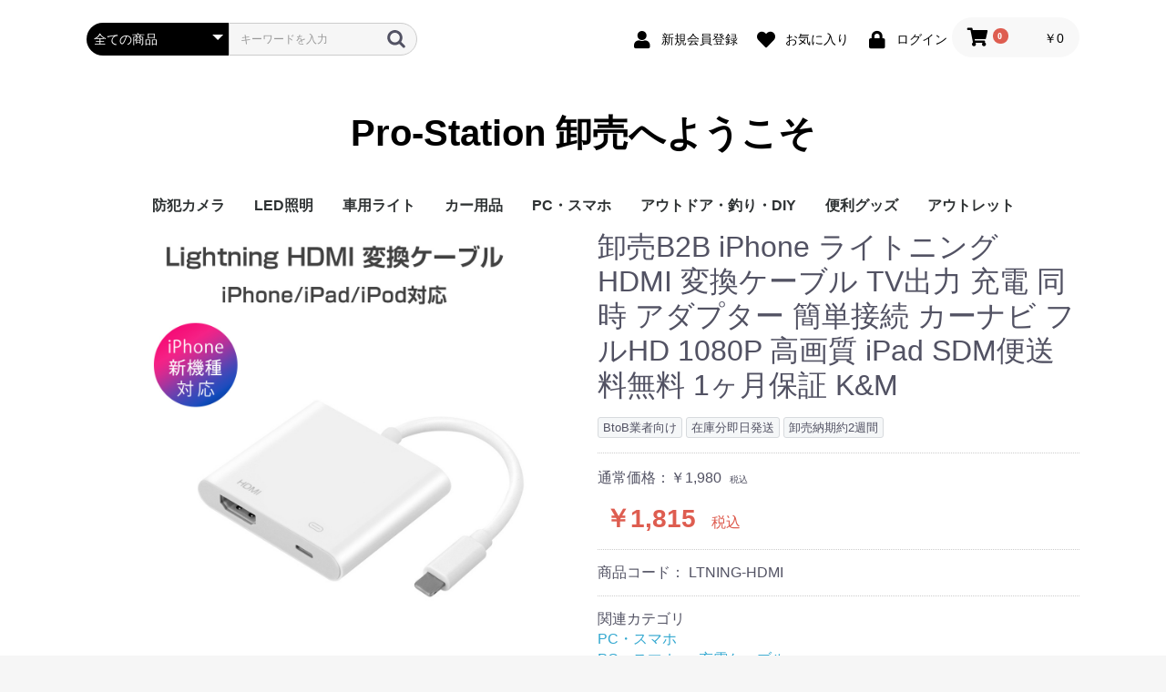

--- FILE ---
content_type: text/html; charset=UTF-8
request_url: https://shop.km-co.jp/products/detail/1018
body_size: 8990
content:
<!doctype html>
<html lang="ja">
<head prefix="og: https://ogp.me/ns# fb: https://ogp.me/ns/fb# product: https://ogp.me/ns/product#">
<meta charset="utf-8">
<meta name="viewport" content="width=device-width, initial-scale=1, shrink-to-fit=no">
<meta name="eccube-csrf-token" content="be6e07fa110544d.rlqSvH1pF6lCXrWWgihQF33BuzRdWaR4bzVALCBPHkM.xzHA7iQwc8dwD9zBxmMELhuR3nxkMuBVHVEOZmV5cgHBKc3RSQUu6hYdjQ">
<title>Pro-Station 卸売へようこそ / 卸売B2B iPhone ライトニング HDMI 変換ケーブル TV出力 充電 同時 アダプター 簡単接続 カーナビ フルHD 1080P 高画質 iPad SDM便送料無料 1ヶ月保証 K&amp;M</title>
<meta property="og:title" content="卸売B2B iPhone ライトニング HDMI 変換ケーブル TV出力 充電 同時 アダプター 簡単接続 カーナビ フルHD 1080P 高画質 iPad SDM便送料無料 1ヶ月保証 K&amp;M"/>
<meta property="og:image" content="https://shop.km-co.jp/html/upload/save_image/0807102853_610de1d516b13.jpg"/>
<meta property="product:price:amount" content="1815"/>
<meta property="product:price:currency" content="JPY"/>
<meta property="product:product_link" content="https://shop.km-co.jp/products/detail/1018"/>
<meta property="product:retailer_title" content="Pro-Station 卸売へようこそ"/>
<meta name="robots" content="noindex">
<meta property="og:type" content="og:product"/>
<meta property="og:site_name" content="Pro-Station 卸売へようこそ"/>
<meta name="description" content="JAN:4580617771730">
<meta property="og:description" content="JAN:4580617771730"/>
<meta property="og:url" content="https://shop.km-co.jp/products/detail/1018"/>
<link rel="canonical" href="https://shop.km-co.jp/products/detail/1018"/>
<link rel="icon" href="/html/user_data/assets/img/common/favicon.ico">
<link rel="stylesheet" href="https://use.fontawesome.com/releases/v5.3.1/css/all.css" integrity="sha384-mzrmE5qonljUremFsqc01SB46JvROS7bZs3IO2EmfFsd15uHvIt+Y8vEf7N7fWAU" crossorigin="anonymous">
<link rel="stylesheet" href="/html/template/default/assets/css/A.style.css.pagespeed.cf.9GnyS4L6Qa.css">
<style>.slick-slider{margin-bottom:30px}.slick-dots{position:absolute;bottom:-45px;display:block;width:100%;padding:0;list-style:none;text-align:center}.slick-dots li{position:relative;display:inline-block;width:20px;height:20px;margin:0 5px;padding:0;cursor:pointer}.slick-dots li button{font-size:0;line-height:0;display:block;width:20px;height:20px;padding:5px;cursor:pointer;color:transparent;border:0;outline:none;background:transparent}.slick-dots li button:hover,.slick-dots li button:focus{outline:none}.slick-dots li button:hover:before,.slick-dots li button:focus:before{opacity:1}.slick-dots li button:before{content:" ";line-height:20px;position:absolute;top:0;left:0;width:12px;height:12px;text-align:center;opacity:.25;background-color:#000;border-radius:50%}.slick-dots li.slick-active button:before{opacity:.75;background-color:#000}.slick-dots li button.thumbnail img{width:0;height:0}</style><style>.qd-Table{display:table;width:100%;margin-top:20px;margin-bottom:20px}.qd-Header{display:table-row;background:#f2f2f2}.qd-Header .qd-Header-Column{display:table-cell;width:50%;border-bottom:1px #ccc;padding:10px 16px}.qd-Header .box-m{width:50%}.qd-Header .box-s{width:25%}.qd-Row{display:table-row}.qd-Row .qd-Row-Column{display:table-cell;text-align:center;padding:10px 16px;border-bottom:1px dotted #ccc}.qd-Table ul:nth-child(2n+1) {background:#f9f9f9}.qd-Row .rigth{text-align:right}.qd-Row .left{text-align:left}@media only screen and (min-width:768px){.qd-Table{display:table;width:70%}.qd-Table.col-3{display:table;width:100%}}</style><link rel="stylesheet" href="/html/user_data/assets/css/customize.css"><style type="text/css">#product_review_area{border-top:1px solid #e8e8e8;padding-bottom:0;margin-bottom:20px}#product_review_area .ec-rectHeading{cursor:pointer;margin-top:20px;margin-bottom:20px}#product_review_area .ec-rectHeading.is_active i{transform:rotate(180deg)}#product_review_area .review_list{padding-left:25px}#product_review_area .review_list li{margin-bottom:16px}#product_review_area .review_list .review_date{font-weight:bold}#product_review_area .recommend_average{margin-left:16px;color:#de5d50}#product_review_area .review_list .recommend_level{margin-left:16px;color:#de5d50}#product_review_area .review_list .recommend_name{margin-left:16px}</style><script src="/html/bundle/front.bundle.js"></script>
<script>$(function(){$.ajaxSetup({'headers':{'ECCUBE-CSRF-TOKEN':$('meta[name="eccube-csrf-token"]').attr('content')}});});</script>
</head>
<body id="page_product_detail" class="product_page">
<div class="ec-layoutRole">
<header class="ec-layoutRole__header">
<!-- ▼ヘッダー(商品検索・ログインナビ・カート) -->
<div class="ec-headerNaviRole">
<div class="ec-headerNaviRole__left">
<div class="ec-headerNaviRole__search">
<div class="ec-headerSearch">
<form method="get" class="searchform" action="/products/list">
<div class="ec-headerSearch__category">
<div class="ec-select ec-select_search">
<select name="category_id" class="category_id"><option value="">全ての商品</option><option value="1">防犯カメラ</option><option value="3">　屋内外兼用</option><option value="7">　屋内専用</option><option value="12">　カメラオプション</option><option value="11">　ドアカメラ</option><option value="10">　ダミーカメラ</option><option value="2">LED照明</option><option value="13">　ソーラーライト</option><option value="14">　薄型投光器</option><option value="15">　RGB16色投光器</option><option value="16">　UFO高天井照明</option><option value="17">　電球・スポットライト</option><option value="18">　LEDテープ</option><option value="19">　その他</option><option value="5">車用ライト</option><option value="6">　LED</option><option value="20">　HID</option><option value="21">　キャンセラー</option><option value="22">　ソケット</option><option value="23">　その他</option><option value="24">カー用品</option><option value="53">　3Dアラウンドビュー</option><option value="52">　ジャンプスターター</option><option value="49">　地デジチューナー</option><option value="46">　HUD</option><option value="29">　ドライブレコーダー</option><option value="30">　FMトランスミッター</option><option value="31">　OBD2診断ツール</option><option value="32">　シガーソケット</option><option value="33">　カーモニター</option><option value="34">　その他</option><option value="25">PC・スマホ</option><option value="51">　セルカ棒</option><option value="48">　充電器</option><option value="47">　USB機器</option><option value="35">　WIFIアダプター</option><option value="37">　HDMI分配器</option><option value="36">　HDMIケーブル</option><option value="38">　スマホケース</option><option value="39">　強化ガラスフィルム</option><option value="40">　充電ケーブル</option><option value="54">アウトドア・釣り・DIY</option><option value="55">　釣り用具</option><option value="26">便利グッズ</option><option value="56">　サーモグラフィ</option><option value="50">　雑貨</option><option value="45">　カメラ用品</option><option value="41">　ドアホン</option><option value="42">　電源関連</option><option value="43">　充電器</option><option value="44">　その他</option><option value="28">アウトレット</option></select>
</div>
</div>
<div class="ec-headerSearch__keyword">
<div class="ec-input">
<input type="search" name="name" maxlength="50" class="search-name" placeholder="キーワードを入力"/>
<button class="ec-headerSearch__keywordBtn" type="submit">
<div class="ec-icon">
<img src="/html/template/default/assets/icon/search-dark.svg" alt="">
</div>
</button>
</div>
</div>
</form>
</div>
</div>
<div class="ec-headerRole__navSP">
<div class="ec-headerNavSP">
<i class="fas fa-bars"></i>
</div>
</div>
</div>
<div class="ec-headerNaviRole__right">
<div class="ec-headerNaviRole__nav">
<div class="ec-headerNav">
<div class="ec-headerNav__item">
<a href="https://shop.km-co.jp/entry">
<i class="ec-headerNav__itemIcon fas fa-user fa-fw"></i>
<span class="ec-headerNav__itemLink">新規会員登録</span>
</a>
</div>
<div class="ec-headerNav__item">
<a href="https://shop.km-co.jp/mypage/favorite">
<i class="ec-headerNav__itemIcon fas fa-heart fa-fw"></i>
<span class="ec-headerNav__itemLink">お気に入り</span>
</a>
</div>
<div class="ec-headerNav__item">
<a href="https://shop.km-co.jp/mypage/login">
<i class="ec-headerNav__itemIcon fas fa-lock fa-fw"></i>
<span class="ec-headerNav__itemLink">ログイン</span>
</a>
</div>
</div>
</div>
<div class="ec-headerRole__cart">
<div class="ec-cartNaviWrap">
<div class="ec-cartNavi">
<i class="ec-cartNavi__icon fas fa-shopping-cart">
<span class="ec-cartNavi__badge">0</span>
</i>
<div class="ec-cartNavi__label">
<div class="ec-cartNavi__price">￥0</div>
</div>
</div>
<div class="ec-cartNaviNull">
<div class="ec-cartNaviNull__message">
<p>現在カート内に商品はございません。</p>
</div>
</div>
</div>
</div>
</div>
</div>
<!-- ▲ヘッダー(商品検索・ログインナビ・カート) -->
<!-- ▼ロゴ -->
<div class="ec-headerRole">
<div class="ec-headerRole__title">
<div class="ec-headerTitle">
<div class="ec-headerTitle__title">
<h1>
<a href="https://shop.km-co.jp/">
Pro-Station 卸売へようこそ
</a>
</h1>
</div>
</div>
</div>
</div>
<!-- ▲ロゴ -->
<!-- ▼カテゴリナビ(PC) -->
<div class="ec-categoryNaviRole">
<div class="ec-itemNav">
<ul class="ec-itemNav__nav">
<li>
<a href="https://shop.km-co.jp/products/list?category_id=1">
防犯カメラ
</a>
<ul>
<li>
<a href="https://shop.km-co.jp/products/list?category_id=3">
屋内外兼用
</a>
</li>
<li>
<a href="https://shop.km-co.jp/products/list?category_id=7">
屋内専用
</a>
</li>
<li>
<a href="https://shop.km-co.jp/products/list?category_id=12">
カメラオプション
</a>
</li>
<li>
<a href="https://shop.km-co.jp/products/list?category_id=11">
ドアカメラ
</a>
</li>
<li>
<a href="https://shop.km-co.jp/products/list?category_id=10">
ダミーカメラ
</a>
</li>
</ul>
</li>
<li>
<a href="https://shop.km-co.jp/products/list?category_id=2">
LED照明
</a>
<ul>
<li>
<a href="https://shop.km-co.jp/products/list?category_id=13">
ソーラーライト
</a>
</li>
<li>
<a href="https://shop.km-co.jp/products/list?category_id=14">
薄型投光器
</a>
</li>
<li>
<a href="https://shop.km-co.jp/products/list?category_id=15">
RGB16色投光器
</a>
</li>
<li>
<a href="https://shop.km-co.jp/products/list?category_id=16">
UFO高天井照明
</a>
</li>
<li>
<a href="https://shop.km-co.jp/products/list?category_id=17">
電球・スポットライト
</a>
</li>
<li>
<a href="https://shop.km-co.jp/products/list?category_id=18">
LEDテープ
</a>
</li>
<li>
<a href="https://shop.km-co.jp/products/list?category_id=19">
その他
</a>
</li>
</ul>
</li>
<li>
<a href="https://shop.km-co.jp/products/list?category_id=5">
車用ライト
</a>
<ul>
<li>
<a href="https://shop.km-co.jp/products/list?category_id=6">
LED
</a>
</li>
<li>
<a href="https://shop.km-co.jp/products/list?category_id=20">
HID
</a>
</li>
<li>
<a href="https://shop.km-co.jp/products/list?category_id=21">
キャンセラー
</a>
</li>
<li>
<a href="https://shop.km-co.jp/products/list?category_id=22">
ソケット
</a>
</li>
<li>
<a href="https://shop.km-co.jp/products/list?category_id=23">
その他
</a>
</li>
</ul>
</li>
<li>
<a href="https://shop.km-co.jp/products/list?category_id=24">
カー用品
</a>
<ul>
<li>
<a href="https://shop.km-co.jp/products/list?category_id=53">
3Dアラウンドビュー
</a>
</li>
<li>
<a href="https://shop.km-co.jp/products/list?category_id=52">
ジャンプスターター
</a>
</li>
<li>
<a href="https://shop.km-co.jp/products/list?category_id=49">
地デジチューナー
</a>
</li>
<li>
<a href="https://shop.km-co.jp/products/list?category_id=46">
HUD
</a>
</li>
<li>
<a href="https://shop.km-co.jp/products/list?category_id=29">
ドライブレコーダー
</a>
</li>
<li>
<a href="https://shop.km-co.jp/products/list?category_id=30">
FMトランスミッター
</a>
</li>
<li>
<a href="https://shop.km-co.jp/products/list?category_id=31">
OBD2診断ツール
</a>
</li>
<li>
<a href="https://shop.km-co.jp/products/list?category_id=32">
シガーソケット
</a>
</li>
<li>
<a href="https://shop.km-co.jp/products/list?category_id=33">
カーモニター
</a>
</li>
<li>
<a href="https://shop.km-co.jp/products/list?category_id=34">
その他
</a>
</li>
</ul>
</li>
<li>
<a href="https://shop.km-co.jp/products/list?category_id=25">
PC・スマホ
</a>
<ul>
<li>
<a href="https://shop.km-co.jp/products/list?category_id=51">
セルカ棒
</a>
</li>
<li>
<a href="https://shop.km-co.jp/products/list?category_id=48">
充電器
</a>
</li>
<li>
<a href="https://shop.km-co.jp/products/list?category_id=47">
USB機器
</a>
</li>
<li>
<a href="https://shop.km-co.jp/products/list?category_id=35">
WIFIアダプター
</a>
</li>
<li>
<a href="https://shop.km-co.jp/products/list?category_id=37">
HDMI分配器
</a>
</li>
<li>
<a href="https://shop.km-co.jp/products/list?category_id=36">
HDMIケーブル
</a>
</li>
<li>
<a href="https://shop.km-co.jp/products/list?category_id=38">
スマホケース
</a>
</li>
<li>
<a href="https://shop.km-co.jp/products/list?category_id=39">
強化ガラスフィルム
</a>
</li>
<li>
<a href="https://shop.km-co.jp/products/list?category_id=40">
充電ケーブル
</a>
</li>
</ul>
</li>
<li>
<a href="https://shop.km-co.jp/products/list?category_id=54">
アウトドア・釣り・DIY
</a>
<ul>
<li>
<a href="https://shop.km-co.jp/products/list?category_id=55">
釣り用具
</a>
</li>
</ul>
</li>
<li>
<a href="https://shop.km-co.jp/products/list?category_id=26">
便利グッズ
</a>
<ul>
<li>
<a href="https://shop.km-co.jp/products/list?category_id=56">
サーモグラフィ
</a>
</li>
<li>
<a href="https://shop.km-co.jp/products/list?category_id=50">
雑貨
</a>
</li>
<li>
<a href="https://shop.km-co.jp/products/list?category_id=45">
カメラ用品
</a>
</li>
<li>
<a href="https://shop.km-co.jp/products/list?category_id=41">
ドアホン
</a>
</li>
<li>
<a href="https://shop.km-co.jp/products/list?category_id=42">
電源関連
</a>
</li>
<li>
<a href="https://shop.km-co.jp/products/list?category_id=43">
充電器
</a>
</li>
<li>
<a href="https://shop.km-co.jp/products/list?category_id=44">
その他
</a>
</li>
</ul>
</li>
<li>
<a href="https://shop.km-co.jp/products/list?category_id=28">
アウトレット
</a>
</li>
</ul>
</div>
</div>
<!-- ▲カテゴリナビ(PC) -->
</header>
<div class="ec-layoutRole__contents">
<main class="ec-layoutRole__main">
<div class="ec-productRole">
<div class="ec-grid2">
<div class="ec-grid2__cell">
<div class="ec-sliderItemRole">
<div class="item_visual">
<div class="slide-item"><img src="/html/upload/save_image/0807102853_610de1d516b13.jpg" alt="卸売B2B iPhone ライトニング HDMI 変換ケーブル TV出力 充電 同時 アダプター 簡単接続 カーナビ フルHD 1080P 高画質 iPad SDM便送料無料 1ヶ月保証 K&amp;M" width="550" height="550"></div>
<div class="slide-item"><img src="/html/upload/save_image/ltninghdmi02.jpg" alt="" width="550" height="550" loading="lazy"></div>
<div class="slide-item"><img src="/html/upload/save_image/ltninghdmi04.jpg" alt="" width="550" height="550" loading="lazy"></div>
<div class="slide-item"><img src="/html/upload/save_image/ltninghdmi05.jpg" alt="" width="550" height="550" loading="lazy"></div>
<div class="slide-item"><img src="/html/upload/save_image/ltninghdmi07.jpg" alt="" width="550" height="550" loading="lazy"></div>
<div class="slide-item"><img src="/html/upload/save_image/1023111807_617370df8e63c.jpg" alt="" width="550" height="550" loading="lazy"></div>
</div>
<div class="item_nav">
<div class="slideThumb" data-index="0"><img src="/html/upload/save_image/0807102853_610de1d516b13.jpg" alt="" width="133" height="133" loading="lazy"></div>
<div class="slideThumb" data-index="1"><img src="/html/upload/save_image/ltninghdmi02.jpg" alt="" width="133" height="133" loading="lazy"></div>
<div class="slideThumb" data-index="2"><img src="/html/upload/save_image/ltninghdmi04.jpg" alt="" width="133" height="133" loading="lazy"></div>
<div class="slideThumb" data-index="3"><img src="/html/upload/save_image/ltninghdmi05.jpg" alt="" width="133" height="133" loading="lazy"></div>
<div class="slideThumb" data-index="4"><img src="/html/upload/save_image/ltninghdmi07.jpg" alt="" width="133" height="133" loading="lazy"></div>
<div class="slideThumb" data-index="5"><img src="/html/upload/save_image/1023111807_617370df8e63c.jpg" alt="" width="133" height="133" loading="lazy"></div>
</div>
</div>
</div>
<div class="ec-grid2__cell">
<div class="ec-productRole__profile">
<div class="ec-productRole__title">
<h2 class="ec-headingTitle">卸売B2B iPhone ライトニング HDMI 変換ケーブル TV出力 充電 同時 アダプター 簡単接続 カーナビ フルHD 1080P 高画質 iPad SDM便送料無料 1ヶ月保証 K&amp;M</h2>
</div>
<ul class="ec-productRole__tags">
<li class="ec-productRole__tag tag_3">BtoB業者向け</li>
<li class="ec-productRole__tag tag_2">在庫分即日発送</li>
<li class="ec-productRole__tag tag_1">卸売納期約2週間</li>
</ul>
<span class="ec-productRole__priceRegularPrice">通常価格：￥1,980</span>
<span class="ec-productRole__priceRegularTax">税込</span>
<div class="ec-productRole__price">
<div class="ec-price">
<span class="ec-price__price">￥1,815</span>
<span class="ec-price__tax">税込</span>
</div>
</div>
<div class="ec-productRole__code">
商品コード： <span class="product-code-default">LTNING-HDMI</span>
</div>
<div class="ec-productRole__category">
<div>関連カテゴリ</div>
<ul>
<li>
<a href="https://shop.km-co.jp/products/list?category_id=25">PC・スマホ</a> </li>
</ul>
<ul>
<li>
<a href="https://shop.km-co.jp/products/list?category_id=25">PC・スマホ</a> <span>＞</span> <a href="https://shop.km-co.jp/products/list?category_id=40">充電ケーブル</a> </li>
</ul>
</div>
<form action="https://shop.km-co.jp/products/add_cart/1018" method="post" id="form1" name="form1">
<div class="ec-productRole__btn">
<button type="button" class="ec-blockBtn--action" disabled="disabled">
ただいま品切れ中です。
</button>
</div>
<input type="hidden" id="product_id" name="product_id" value="1018"/><input type="hidden" id="ProductClass" name="ProductClass" value="2023"/><input type="hidden" id="_token" name="_token" value="01a0536c671c.6z6lqaG-mn0a-KOsLPu5jTlDt0BMU9vNBMBF2-LzV3k.qBOdhNCGrTh0ipv5XKnmyFIvxAo2H-i_MYsSvJaHZhbedeyd1f3DCEXB0A"/>
</form>
<div class="ec-modal">
<div class="ec-modal-overlay">
<div class="ec-modal-wrap">
<span class="ec-modal-close"><span class="ec-icon"><img src="/html/template/default/assets/icon/cross-dark.svg" alt=""/></span></span>
<div id="ec-modal-header" class="text-center">カートに追加しました。</div>
<div class="ec-modal-box">
<div class="ec-role">
<span class="ec-inlineBtn--cancel">お買い物を続ける</span>
<a href="https://shop.km-co.jp/cart" class="ec-inlineBtn--action">カートへ進む</a>
</div>
</div>
</div>
</div>
</div>
<form action="https://shop.km-co.jp/products/add_favorite/1018" method="post">
<div class="ec-productRole__btn">
<button type="submit" id="favorite" class="ec-blockBtn--cancel">
お気に入りに追加
</button>
</div>
</form>
<div class="ec-productRole__description">【仕様】<br/>・サイズ(アダプター部分)：45mm×34mm<br/>・長さ(全体)：150mm<br/>・出力：HDMI<br/>・電源：5V/2A<br/>・対応機種：iPhone、iPad等のLightning端子付きのデバイスに対応<br/><br/>【特徴】<br/>【簡単接続】<br/>iPhoneのライトニング端子とTVのHDMI端子に繋いで、後はいつもの充電器に繋ぐ！<br/>正常状態：iPhoneの画面に信頼をタップし、パスコードを入力すれば正常に表示されます。<br/>正常に動作しない場合、テレビなどの電子機器のUSBポートを使用せず、別のライトニングケーブルでごお試しください。<br/><br/>【高画質フルHD】<br/>撮影したビデオなどの動画を、大画面で1080PのフルHD画質で楽しめます。<br/><br/>【ゲームを大画面で】<br/>スマホゲームや動画を大画面に映し出し、大勢で楽しむこともできます。<br/><br/>【ナビ活用も】<br/>外部モニターにHDMIポートさえあれば、車の中でナビとしても使えます。<br/><br/>【様々なシーンで使える】<br/>ホームシアター、大画面でのゲーム、アプリの共有、授業やプレゼンテーション等でも使えます。<br/><br/>【耐久性 ＆ 耐熱性】<br/>耐熱性に優れた素材を採用で長時間の使用にも対応。<br/>また銅製ワイヤーを採用したことで柔軟性にも優れ、断線しにくい設計。<br/><br/>【セット内容】<br/>・アダプター本体x1<br/>・ライトニングケーブルx1<br/>・取扱説明書(英語)x1<br/><br/>【注意事項】<br/>・YouTube、Amazonプライム、ディズニープラス、U-NEXTなど、一部の視聴サービスはご利用いただけません。<br/>・iPadに「充電していません」と表示されても、正常に動作しますので、ご了承ください。<br/>・製造ロットにより、予告なく外観・色に変更する場合がございます。<br/>・輸入品ですので希にわずかのキズ、箱の破損がありますがご了承ください。
</div>
</div>
</div>
</div>
<div class="ec-productRole__description">
卸・業者向け大量販売の納期は2週間前後、激安！卸価格で販売中です。
</div>
</div>
</main>
</div>
<footer class="ec-layoutRole__footer">
<!-- ▼フッター -->
<div class="ec-footerRole">
<div class="ec-footerRole__inner">
<ul class="ec-footerNavi">
<li class="ec-footerNavi__link">
<a href="https://shop.km-co.jp/help/about">当サイトについて</a>
</li>
<li class="ec-footerNavi__link">
<a href="https://shop.km-co.jp/help/privacy">プライバシーポリシー</a>
</li>
<li class="ec-footerNavi__link">
<a href="https://shop.km-co.jp/help/tradelaw">特定商取引法に基づく表記</a>
</li>
<li class="ec-footerNavi__link">
<a href="https://shop.km-co.jp/contact">お問い合わせ</a>
</li>
</ul>
<div class="ec-footerTitle">
<div class="ec-footerTitle__logo">
<a href="https://shop.km-co.jp/">Pro-Station 卸売へようこそ</a>
</div>
<div class="ec-footerTitle__copyright">copyright (c) Pro-Station 卸売へようこそ all rights reserved.</div>
</div>
</div>
</div>
<!-- ▲フッター -->
</footer>
</div><!-- ec-layoutRole -->
<div class="ec-overlayRole"></div>
<div class="ec-drawerRoleClose"><i class="fas fa-times"></i></div>
<div class="ec-drawerRole">
<!-- ▼商品検索 -->
<div class="ec-headerSearch">
<form method="get" class="searchform" action="/products/list">
<div class="ec-headerSearch__category">
<div class="ec-select ec-select_search">
<select name="category_id" class="category_id"><option value="">全ての商品</option><option value="1">防犯カメラ</option><option value="3">　屋内外兼用</option><option value="7">　屋内専用</option><option value="12">　カメラオプション</option><option value="11">　ドアカメラ</option><option value="10">　ダミーカメラ</option><option value="2">LED照明</option><option value="13">　ソーラーライト</option><option value="14">　薄型投光器</option><option value="15">　RGB16色投光器</option><option value="16">　UFO高天井照明</option><option value="17">　電球・スポットライト</option><option value="18">　LEDテープ</option><option value="19">　その他</option><option value="5">車用ライト</option><option value="6">　LED</option><option value="20">　HID</option><option value="21">　キャンセラー</option><option value="22">　ソケット</option><option value="23">　その他</option><option value="24">カー用品</option><option value="53">　3Dアラウンドビュー</option><option value="52">　ジャンプスターター</option><option value="49">　地デジチューナー</option><option value="46">　HUD</option><option value="29">　ドライブレコーダー</option><option value="30">　FMトランスミッター</option><option value="31">　OBD2診断ツール</option><option value="32">　シガーソケット</option><option value="33">　カーモニター</option><option value="34">　その他</option><option value="25">PC・スマホ</option><option value="51">　セルカ棒</option><option value="48">　充電器</option><option value="47">　USB機器</option><option value="35">　WIFIアダプター</option><option value="37">　HDMI分配器</option><option value="36">　HDMIケーブル</option><option value="38">　スマホケース</option><option value="39">　強化ガラスフィルム</option><option value="40">　充電ケーブル</option><option value="54">アウトドア・釣り・DIY</option><option value="55">　釣り用具</option><option value="26">便利グッズ</option><option value="56">　サーモグラフィ</option><option value="50">　雑貨</option><option value="45">　カメラ用品</option><option value="41">　ドアホン</option><option value="42">　電源関連</option><option value="43">　充電器</option><option value="44">　その他</option><option value="28">アウトレット</option></select>
</div>
</div>
<div class="ec-headerSearch__keyword">
<div class="ec-input">
<input type="search" name="name" maxlength="50" class="search-name" placeholder="キーワードを入力"/>
<button class="ec-headerSearch__keywordBtn" type="submit">
<div class="ec-icon">
<img src="/html/template/default/assets/icon/search-dark.svg" alt="">
</div>
</button>
</div>
</div>
</form>
</div>
<!-- ▲商品検索 -->
<!-- ▼カテゴリナビ(SP) -->
<div class="ec-headerCategoryArea">
<div class="ec-headerCategoryArea__heading">
<p>カテゴリ一覧</p>
</div>
<div class="ec-itemNav">
<ul class="ec-itemNav__nav">
<li>
<a href="https://shop.km-co.jp/products/list?category_id=1">
防犯カメラ
</a>
<ul>
<li>
<a href="https://shop.km-co.jp/products/list?category_id=3">
屋内外兼用
</a>
</li>
<li>
<a href="https://shop.km-co.jp/products/list?category_id=7">
屋内専用
</a>
</li>
<li>
<a href="https://shop.km-co.jp/products/list?category_id=12">
カメラオプション
</a>
</li>
<li>
<a href="https://shop.km-co.jp/products/list?category_id=11">
ドアカメラ
</a>
</li>
<li>
<a href="https://shop.km-co.jp/products/list?category_id=10">
ダミーカメラ
</a>
</li>
</ul>
</li>
<li>
<a href="https://shop.km-co.jp/products/list?category_id=2">
LED照明
</a>
<ul>
<li>
<a href="https://shop.km-co.jp/products/list?category_id=13">
ソーラーライト
</a>
</li>
<li>
<a href="https://shop.km-co.jp/products/list?category_id=14">
薄型投光器
</a>
</li>
<li>
<a href="https://shop.km-co.jp/products/list?category_id=15">
RGB16色投光器
</a>
</li>
<li>
<a href="https://shop.km-co.jp/products/list?category_id=16">
UFO高天井照明
</a>
</li>
<li>
<a href="https://shop.km-co.jp/products/list?category_id=17">
電球・スポットライト
</a>
</li>
<li>
<a href="https://shop.km-co.jp/products/list?category_id=18">
LEDテープ
</a>
</li>
<li>
<a href="https://shop.km-co.jp/products/list?category_id=19">
その他
</a>
</li>
</ul>
</li>
<li>
<a href="https://shop.km-co.jp/products/list?category_id=5">
車用ライト
</a>
<ul>
<li>
<a href="https://shop.km-co.jp/products/list?category_id=6">
LED
</a>
</li>
<li>
<a href="https://shop.km-co.jp/products/list?category_id=20">
HID
</a>
</li>
<li>
<a href="https://shop.km-co.jp/products/list?category_id=21">
キャンセラー
</a>
</li>
<li>
<a href="https://shop.km-co.jp/products/list?category_id=22">
ソケット
</a>
</li>
<li>
<a href="https://shop.km-co.jp/products/list?category_id=23">
その他
</a>
</li>
</ul>
</li>
<li>
<a href="https://shop.km-co.jp/products/list?category_id=24">
カー用品
</a>
<ul>
<li>
<a href="https://shop.km-co.jp/products/list?category_id=53">
3Dアラウンドビュー
</a>
</li>
<li>
<a href="https://shop.km-co.jp/products/list?category_id=52">
ジャンプスターター
</a>
</li>
<li>
<a href="https://shop.km-co.jp/products/list?category_id=49">
地デジチューナー
</a>
</li>
<li>
<a href="https://shop.km-co.jp/products/list?category_id=46">
HUD
</a>
</li>
<li>
<a href="https://shop.km-co.jp/products/list?category_id=29">
ドライブレコーダー
</a>
</li>
<li>
<a href="https://shop.km-co.jp/products/list?category_id=30">
FMトランスミッター
</a>
</li>
<li>
<a href="https://shop.km-co.jp/products/list?category_id=31">
OBD2診断ツール
</a>
</li>
<li>
<a href="https://shop.km-co.jp/products/list?category_id=32">
シガーソケット
</a>
</li>
<li>
<a href="https://shop.km-co.jp/products/list?category_id=33">
カーモニター
</a>
</li>
<li>
<a href="https://shop.km-co.jp/products/list?category_id=34">
その他
</a>
</li>
</ul>
</li>
<li>
<a href="https://shop.km-co.jp/products/list?category_id=25">
PC・スマホ
</a>
<ul>
<li>
<a href="https://shop.km-co.jp/products/list?category_id=51">
セルカ棒
</a>
</li>
<li>
<a href="https://shop.km-co.jp/products/list?category_id=48">
充電器
</a>
</li>
<li>
<a href="https://shop.km-co.jp/products/list?category_id=47">
USB機器
</a>
</li>
<li>
<a href="https://shop.km-co.jp/products/list?category_id=35">
WIFIアダプター
</a>
</li>
<li>
<a href="https://shop.km-co.jp/products/list?category_id=37">
HDMI分配器
</a>
</li>
<li>
<a href="https://shop.km-co.jp/products/list?category_id=36">
HDMIケーブル
</a>
</li>
<li>
<a href="https://shop.km-co.jp/products/list?category_id=38">
スマホケース
</a>
</li>
<li>
<a href="https://shop.km-co.jp/products/list?category_id=39">
強化ガラスフィルム
</a>
</li>
<li>
<a href="https://shop.km-co.jp/products/list?category_id=40">
充電ケーブル
</a>
</li>
</ul>
</li>
<li>
<a href="https://shop.km-co.jp/products/list?category_id=54">
アウトドア・釣り・DIY
</a>
<ul>
<li>
<a href="https://shop.km-co.jp/products/list?category_id=55">
釣り用具
</a>
</li>
</ul>
</li>
<li>
<a href="https://shop.km-co.jp/products/list?category_id=26">
便利グッズ
</a>
<ul>
<li>
<a href="https://shop.km-co.jp/products/list?category_id=56">
サーモグラフィ
</a>
</li>
<li>
<a href="https://shop.km-co.jp/products/list?category_id=50">
雑貨
</a>
</li>
<li>
<a href="https://shop.km-co.jp/products/list?category_id=45">
カメラ用品
</a>
</li>
<li>
<a href="https://shop.km-co.jp/products/list?category_id=41">
ドアホン
</a>
</li>
<li>
<a href="https://shop.km-co.jp/products/list?category_id=42">
電源関連
</a>
</li>
<li>
<a href="https://shop.km-co.jp/products/list?category_id=43">
充電器
</a>
</li>
<li>
<a href="https://shop.km-co.jp/products/list?category_id=44">
その他
</a>
</li>
</ul>
</li>
<li>
<a href="https://shop.km-co.jp/products/list?category_id=28">
アウトレット
</a>
</li>
</ul>
</div>
</div>
<!-- ▲カテゴリナビ(SP) -->
<!-- ▼ログインナビ(SP) -->
<div class="ec-headerLinkArea">
<div class="ec-headerLink__list">
<a class="ec-headerLink__item" href="https://shop.km-co.jp/cart">
<div class="ec-headerLink__icon">
<i class="fas fa-shopping-cart fa-fw"></i>
</div>
<span>カートを見る</span>
</a>
<a class="ec-headerLink__item" href="https://shop.km-co.jp/entry">
<div class="ec-headerLink__icon">
<i class="fas fa-user fa-fw"></i>
</div>
<span>新規会員登録</span>
</a>
<a class="ec-headerLink__item" href="https://shop.km-co.jp/mypage/favorite">
<div class="ec-headerLink__icon">
<i class="fas fa-heart fa-fw"></i>
</div>
<span>お気に入り</span>
</a>
<a class="ec-headerLink__item" href="https://shop.km-co.jp/mypage/login">
<div class="ec-headerLink__icon">
<i class="fas fa-lock fa-fw"></i>
</div>
<span>ログイン</span>
</a>
<a class="ec-headerLink__item" href="https://shop.km-co.jp/">
<div class="ec-headerLink__icon">
<i class="fas fa-home fa-fw"></i>
</div>
<span>ホームに戻る</span>
</a>
</div>
</div>
<!-- ▲ログインナビ(SP) -->
</div>
<div class="ec-blockTopBtn pagetop">ページトップへ</div>
<script>var eccube_lang={'common.delete_confirm':"削除してもよろしいですか?",'front.product.out_of_stock':"ただいま品切れ中です。",};</script>
<script src="/html/template/default/assets/js/function.js"></script>
<script src="/html/template/default/assets/js/eccube.js"></script>
<script>eccube.classCategories={"__unselected":{"__unselected":{"name":"\u9078\u629e\u3057\u3066\u304f\u3060\u3055\u3044","product_class_id":""}},"__unselected2":{"#":{"classcategory_id2":"","name":"","stock_find":false,"price01":"1,800","price02":"1,650","price01_inc_tax":"1,980","price02_inc_tax":"1,815","price01_with_currency":"\uffe51,800","price02_with_currency":"\uffe51,650","price01_inc_tax_with_currency":"\uffe51,980","price02_inc_tax_with_currency":"\uffe51,815","product_class_id":"2023","product_code":"LTNING-HDMI","sale_type":"3"}}};function fnSetClassCategories(form,classcat_id2_selected){var $form=$(form);var product_id=$form.find('input[name=product_id]').val();var $sele1=$form.find('select[name=classcategory_id1]');var $sele2=$form.find('select[name=classcategory_id2]');eccube.setClassCategories($form,product_id,$sele1,$sele2,classcat_id2_selected);}</script>
<script>$(function(){$(window).bind('pageshow',function(event){if(event.originalEvent.persisted){location.reload(true);}});$('.ec-grid2__cell').hide();var removeSize=function(){$('.slide-item').height('');$('.slide-item img').removeAttr('width').removeAttr('height').removeAttr('style');};var slickInitial=function(slick){$('.ec-grid2__cell').fadeIn(1500);var baseHeight=$(slick.target).height();var baseWidth=$(slick.target).width();var rate=baseWidth/baseHeight;$('.slide-item').height(baseHeight*rate);$('.slide-item img').css({'transform-origin':'top left','transform':'scaleY('+rate+')','transition':'transform .1s'});setTimeout(removeSize,500);};$('.item_visual').on('init',slickInitial);$(window).resize(removeSize);$('.item_visual').slick({dots:false,arrows:false,responsive:[{breakpoint:768,settings:{dots:true}}]});$('.slideThumb').on('click',function(){var index=$(this).attr('data-index');$('.item_visual').slick('slickGoTo',index,false);})});</script>
<script>$(function(){$('.add-cart').on('click',function(event){if($('#quantity').val()<1){$('#quantity')[0].setCustomValidity('1以上で入力してください。');return true;}else{$('#quantity')[0].setCustomValidity('');}event.preventDefault();$form=$('#form1');$.ajax({url:$form.attr('action'),type:$form.attr('method'),data:$form.serialize(),dataType:'json',beforeSend:function(xhr,settings){$('.add-cart').prop('disabled',true);}}).done(function(data){$.each(data.messages,function(){$('#ec-modal-header').text(this);});$('.ec-modal').show()
$.ajax({url:"https://shop.km-co.jp/block/cart",type:'GET',dataType:'html'}).done(function(html){$('.ec-headerRole__cart').html(html);});}).fail(function(data){alert('カートへの追加に失敗しました。');}).always(function(data){$('.add-cart').prop('disabled',false);});});});$('.ec-modal-wrap').on('click',function(e){e.stopPropagation();});$('.ec-modal-overlay, .ec-modal, .ec-modal-close, .ec-inlineBtn--cancel').on('click',function(){$('.ec-modal').hide()});</script>
<script type="application/ld+json">
    {
        "@context": "https://schema.org/",
        "@type": "Product",
        "name": "卸売B2B iPhone ライトニング HDMI 変換ケーブル TV出力 充電 同時 アダプター 簡単接続 カーナビ フルHD 1080P 高画質 iPad SDM便送料無料 1ヶ月保証 K&amp;M",
        "image": [
                            "https://shop.km-co.jp/html/upload/save_image/0807102853_610de1d516b13.jpg",
                            "https://shop.km-co.jp/html/upload/save_image/ltninghdmi02.jpg",
                            "https://shop.km-co.jp/html/upload/save_image/ltninghdmi04.jpg",
                            "https://shop.km-co.jp/html/upload/save_image/ltninghdmi05.jpg",
                            "https://shop.km-co.jp/html/upload/save_image/ltninghdmi07.jpg",
                            "https://shop.km-co.jp/html/upload/save_image/1023111807_617370df8e63c.jpg"
                    ],
        "description": "JAN:4580617771730",
                "sku": "LTNING-HDMI",
                "offers": {
            "@type": "Offer",
            "url": "https://shop.km-co.jp/products/detail/1018",
            "priceCurrency": "JPY",
            "price": 1815,
            "availability": "OutOfStock"
        }
    }
    </script>
<script>$(function(){$('#product_review_area').appendTo($('.ec-layoutRole__main, .ec-layoutRole__mainWithColumn, .ec-layoutRole__mainBetweenColumn'));$('#product_review_area .ec-rectHeading').on('click',function(){$content=$('#reviewContent');if($content.css('display')=='none'){$(this).addClass('is_active');$content.addClass('is_active');$content.slideDown(300);}else{$(this).removeClass('is_active');$content.removeClass('is_active');$content.slideUp(300);}return false;});});</script>
<!--▼レビューエリア-->
<div id="product_review_area">
<div class="ec-role">
<div class="ec-rectHeading is_active">
<h4>この商品のレビュー
<!--平均の星の数-->
<span class="recommend_average"> ☆☆☆☆☆
</span>
<!--レビュー数-->
<span>(0)</span>
<span class="chevron pull-right">
<i class="fas fa-angle-up fa-lg"></i>
</span>
</h4>
</div>
<div id="reviewContent">
<p>レビューはありません。</p>
</div>
<div>
<a href="https://shop.km-co.jp/product_review/1018/review" class="ec-inlineBtn--action">レビューを投稿</a>
</div>
</div>
</div>
<!-- ▲レビューエリア -->
<script>$(function(){$('#classcategory_id1').change(function(){$('[class^="qd-product_class_id_"]').css('font-weight',"");let ProductClassVal=$('#ProductClass').val();if(ProductClassVal!=""){$('.qd-product_class_id_'+ProductClassVal).css('font-weight',"bold");}});$('#classcategory_id2').change(function(){$('[class^="qd-product_class_id_"]').css('font-weight',"");let ProductClassVal=$('#ProductClass').val();if(ProductClassVal!=""){$('.qd-product_class_id_'+ProductClassVal).css('font-weight',"bold");}});})</script>
<div id="QuantityDiscountDx_root" class="d-none">
<div id="qd_list">
<div class="qd-Table">
<ol class="qd-Header">
<li class="qd-Header-Column">数量</li>
<li class="qd-Header-Column">単価(税込)</li>
</ol>
<ul class="qd-Row">
<li class="qd-Row-Column ">
10 ～ 19 </li>
<li class="qd-Row-Column rigth">￥1,633</li>
</ul>
<ul class="qd-Row">
<li class="qd-Row-Column ">
20 ～ 59 </li>
<li class="qd-Row-Column rigth">￥1,542</li>
</ul>
<ul class="qd-Row">
<li class="qd-Row-Column ">
60 ～ </li>
<li class="qd-Row-Column rigth">￥1,452</li>
</ul>
</div>
</div>
</div>
<script>window.addEventListener('DOMContentLoaded',function(){if($('#qd_list').length){$('.ec-productRole__actions').eq(0).append($('#qd_list'));}$("#QuantityDiscountDx_root").remove();});</script>
<script src="/html/user_data/assets/js/customize.js"></script>
</body>
</html>


--- FILE ---
content_type: text/css
request_url: https://shop.km-co.jp/html/user_data/assets/css/customize.css
body_size: 169
content:
/* カスタマイズ用CSS */
body {
font-family: -apple-system, BlinkMacSystemFont, "Helvetica Neue", YuGothic, "ヒラギノ角ゴ ProN W3", Hiragino Kaku Gothic ProN, Arial, "メイリオ", Meiryo, sans-serif;
}

/* リンク文字色 */
a {
color: #000033;
}
a:hover{
color:#ff008c;
}